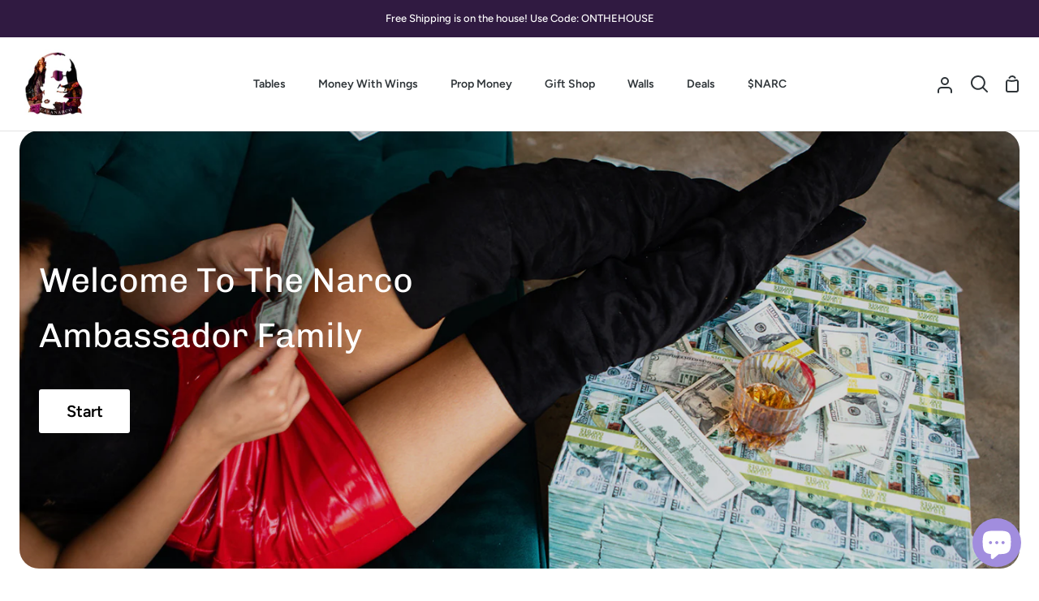

--- FILE ---
content_type: text/html; charset=utf-8
request_url: https://www.google.com/recaptcha/api2/aframe
body_size: 268
content:
<!DOCTYPE HTML><html><head><meta http-equiv="content-type" content="text/html; charset=UTF-8"></head><body><script nonce="dYG8XMfvs_GwFaDz9yUxTA">/** Anti-fraud and anti-abuse applications only. See google.com/recaptcha */ try{var clients={'sodar':'https://pagead2.googlesyndication.com/pagead/sodar?'};window.addEventListener("message",function(a){try{if(a.source===window.parent){var b=JSON.parse(a.data);var c=clients[b['id']];if(c){var d=document.createElement('img');d.src=c+b['params']+'&rc='+(localStorage.getItem("rc::a")?sessionStorage.getItem("rc::b"):"");window.document.body.appendChild(d);sessionStorage.setItem("rc::e",parseInt(sessionStorage.getItem("rc::e")||0)+1);localStorage.setItem("rc::h",'1768971344105');}}}catch(b){}});window.parent.postMessage("_grecaptcha_ready", "*");}catch(b){}</script></body></html>